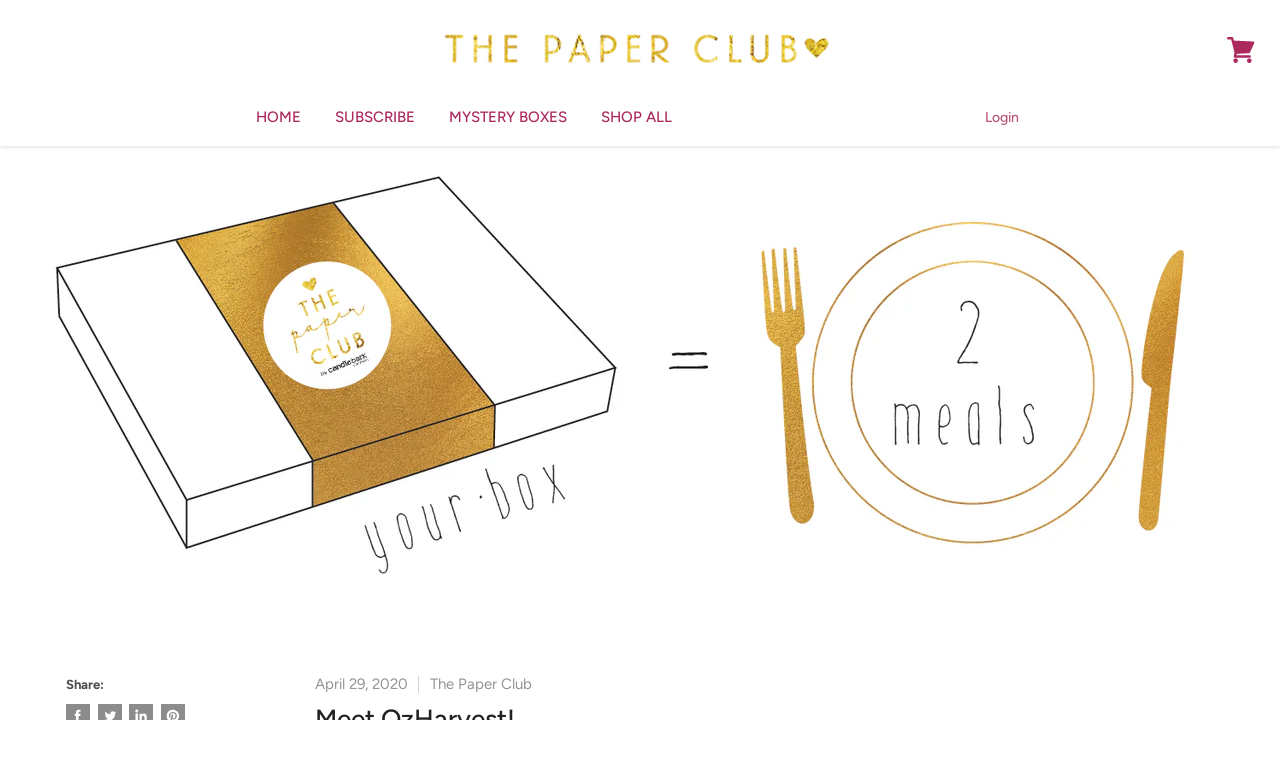

--- FILE ---
content_type: text/css
request_url: https://thepaperclub.com.au/cdn/shop/t/2/assets/giftplans.css?v=102746161030136065481630965248
body_size: -418
content:
.productgrid--masthead.gift-plans{display:block;background-color:#6dcdb1;color:#fff;margin-bottom:50px}@media only screen and (min-width: 1024px){.productgrid--masthead.gift-plans{display:flex}.productgrid--masthead.gift-plans .collection--image img{display:block;width:auto;min-height:235px;max-width:550px}}.productgrid--masthead.gift-plans .collection-wrapper{padding:20px 8%}.productgrid--masthead.gift-plans .collection--title{color:#fff}.productgrid--masthead.gift-plans .collection--description{color:#fff;line-height:1.8;font-size:1.35em}@media screen and (min-width: 860px){.collection--section .productgrid--outer.gift-plans{display:block;grid-template-columns:185px calc(100% - 210px);grid-template-rows:auto auto;grid-template-areas:"masthead masthead" "sidebar product-items-wrapper";column-gap:25px;row-gap:1.640625rem}}.gift-plan-subtitle{font-size:calc(var(--lh-font-size) * 1.5)!important;line-height:calc(var(--lh-font-size) * 1.5)!important;color:#fc3093!important;display:flex!important;justify-content:center!important;text-align:center!important}.gift-plans span.money{display:none}.gift-plans h2.productitem--title{font-size:larger}.rk__selling_plan_wrapper{margin-top:20px}[class*=box-gift-plan] span.money{display:none}
/*# sourceMappingURL=/cdn/shop/t/2/assets/giftplans.css.map?v=102746161030136065481630965248 */
